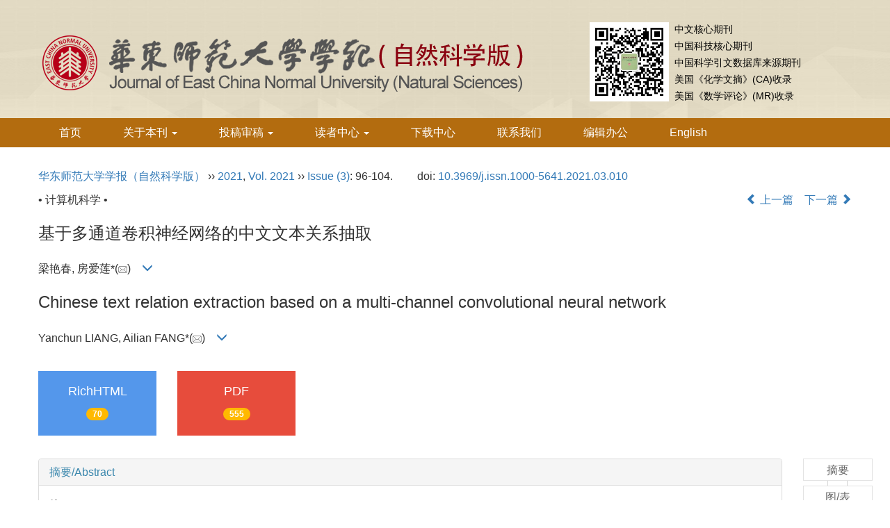

--- FILE ---
content_type: text/html;charset=UTF-8
request_url: https://xblk.ecnu.edu.cn/CN/10.3969/j.issn.1000-5641.2021.03.010
body_size: 20187
content:
<!DOCTYPE html>
<html>
<head>
<META NAME="GENERATOR" CONTENT="北京玛格泰克科技发展有限公司">
<meta http-equiv="Content-Type" content="text/html; charset=utf-8">
<meta http-equiv="X-UA-Compatible" content="IE=edge">
<Meta http-equiv="Content-Language" Content="zh-CN"> 
<meta name="viewport" content="width=device-width, initial-scale=1">


<meta name="citation_issn" content="1000-5641" />
<meta name="citation_journal_title" xml:lang="zh" content="华东师范大学学报（自然科学版）" />
<meta name="citation_journal_title" xml:lang="en" content="Journal of East China Normal University(Natural Science)" />
<meta name="citation_language" content="zh" />
<meta name="citation_volume" content="2021" />
<meta name="citation_issue" content="3" />
<meta name="citation_firstpage" content="96" />
<meta name="citation_id" content="2021/3/96" />
<meta name="citation_doi" content="10.3969/j.issn.1000-5641.2021.03.010" />
<meta name="citation_title" xml:lang="zh" content="基于多通道卷积神经网络的中文文本关系抽取" />
<meta name="citation_title" xml:lang="en" content="Chinese text relation extraction based on a multi-channel convolutional neural network" />
<meta name="citation_authors" xml:lang="zh" content="梁艳春, 房爱莲" />
<meta name="citation_authors" xml:lang="en" content="Yanchun LIANG, Ailian FANG" />
<meta name="citation_publication_date" content="2021-05-25" />
<meta name="citation_online_date" content="2021-05-26" />
<meta name="citation_keywords" xml:lang="zh" content="关系抽取" />
<meta name="citation_keywords" xml:lang="zh" content="多通道CNN" />
<meta name="citation_keywords" xml:lang="zh" content="注意力机制" />
<meta name="citation_keywords" xml:lang="zh" content="中文文本" />
<meta name="citation_keywords" xml:lang="en" content="relation extraction" />
<meta name="citation_keywords" xml:lang="en" content="multi-channel CNN" />
<meta name="citation_keywords" xml:lang="en" content="attention mechanism" />
<meta name="citation_keywords" xml:lang="en" content="Chinese text" />
<meta name="Description" xml:lang="zh" content="给出了一种多通道卷积神经网络(Convolutional N..." />
<meta name="Description" xml:lang="en" content="This paper presents an end-to-end method for Chinese text relation ext..." />
<meta name="citation_abstract_html_url" xml:lang="zh" content="https://xblk.ecnu.edu.cn/CN/10.3969/j.issn.1000-5641.2021.03.010" />
<meta name="citation_abstract_html_url" xml:lang="en" content="https://xblk.ecnu.edu.cn/EN/10.3969/j.issn.1000-5641.2021.03.010" />
<meta name="citation_pdf_url" content="https://xblk.ecnu.edu.cn/CN/article/downloadArticleFile.do?attachType=PDF&id=25899" />
<meta name="DC.Format" content="text/html" />
<meta name="DC.Language" content="zh" />
<meta name="DC.Title" content="基于多通道卷积神经网络的中文文本关系抽取" />
<meta name="DC.Identifier" content="10.3969/j.issn.1000-5641.2021.03.010" />
<meta name="DC.Contributor" content="梁艳春" />
<meta name="DC.Contributor" content="房爱莲" />
<meta name="DC.Date" content="2021-05-25" />
<meta name="DC.Keywords" xml:lang="zh" content="关系抽取,多通道CNN,注意力机制,中文文本,"/>
<meta name="DC.Keywords" xml:lang="en" content="relation extraction,multi-channel CNN,attention mechanism,Chinese text,"/>
<meta name="robots" content="index" />

<title>基于多通道卷积神经网络的中文文本关系抽取</title>
<!--css必引 -->
<link href="https://xblk.ecnu.edu.cn/js/bootstrap/css/bootstrap.min.css" rel="stylesheet">
<link rel="stylesheet" href="https://xblk.ecnu.edu.cn/images/1000-5641/css/css.css">
<link href="https://xblk.ecnu.edu.cn/js/bootstrap/css/font-awesome.min.css" rel="stylesheet">
<!-- jQuery必引-->
<script src="https://xblk.ecnu.edu.cn/js/jquery/jquery.min.js"></script>
<script src="https://xblk.ecnu.edu.cn/js/bootstrap/js/bootstrap.min.js"></script>



<!--原摘要中的js -->
	<!--图片弹出窗口 必须放在jquery.min.js后-->
	<link rel="stylesheet" href="https://xblk.ecnu.edu.cn/js/colorbox/colorbox.css">
	<script src="https://xblk.ecnu.edu.cn/js/colorbox/jquery.colorbox.js"></script>
	<script type="text/javascript">
	//等比缩放图片
function DrawImage(ImgD,FitWidth,FitHeight){
	var image=new Image();
	image.src=ImgD.src;
	if(image.width>0 && image.height>0){
		if(image.width/image.height>= FitWidth/FitHeight){
			if(image.width>FitWidth){
				ImgD.width=FitWidth;
				ImgD.height=(image.height*FitWidth)/image.width;
			}else{
				ImgD.width=image.width;
				ImgD.height=image.height;
			}
		} else{
			if(image.height>FitHeight){
				ImgD.height=FitHeight;
				ImgD.width=(image.width*FitHeight)/image.height;
			}else{
				ImgD.width=image.width;
				ImgD.height=image.height;
			}
		}enm
	}
}
	window.onload=function(){
		$(".figureClass").colorbox({rel:'figureClass', inline:true, width:"80%"});
		$(".inline").colorbox({rel:'inline',inline:true, width:"80%"});
		
	}
	</script>
	<!--图片弹出窗口结束-->
	
	<!--原摘要中js end -->
<script language="javascript" src="https://xblk.ecnu.edu.cn/js/modelDialog1.js"></script>
<script language="javascript" src="https://xblk.ecnu.edu.cn/js/layer2.1/layer.js"></script>
<script language="javascript" src="https://xblk.ecnu.edu.cn/js/drag.js"></script>
<script language="javascript" src="https://xblk.ecnu.edu.cn/js/store.js"></script>
<script language="javascript" src="https://xblk.ecnu.edu.cn/js/download.js"></script>
<script type="text/javascript" src="https://cdnjs.cloudflare.com/ajax/libs/mathjax/2.7.1/MathJax.js?config=TeX-AMS-MML_HTMLorMML"></script>
<script type="text/x-mathjax-config">
	MathJax.Hub.Config({
		extensions: ["tex2jax.js"],
		jax: ["input/TeX", "output/HTML-CSS"], 
		tex2jax: {inlineMath: [ ['$','$'], ["\\(","\\)"] ],displayMath: [ ['$$','$$'], ["\\[","\\]"] ],processEscapes: true},
		"HTML-CSS": { availableFonts: ["TeX"] },
		TeX: {equationNumbers: {autoNumber: ["AMS"], useLabelIds: true}},
        "HTML-CSS": {linebreaks: {automatic: true}},
        SVG: {linebreaks: {automatic: true}}
		});
</script>





<script type="text/javascript">
jQuery(function() {
	jQuery.ajax({
		url: "https://xblk.ecnu.edu.cn/CN/user/validateCollectArticle.do?articleId=25899",
		success: function(res) {
			collectCount();
			if (res == "true") {
				jQuery("#collectArticle").append("已收藏");
			}
			if (res == "false") {
				jQuery("#collectArticle").append("<a href='javascript:;' onclick=\"collectArticle('25899')\">收藏文章</a>");
			}
		}
	});
});

function collectCount() {
	jQuery.ajax({
		url: "https://xblk.ecnu.edu.cn/CN/user/articleCollectionTimes.do?articleId=25899",
		success: function(res) {
			jQuery("#collectCount").html("");
			jQuery("#collectCount").append(res);
		}
	});
}

function collectArticle(id) {
	var url = window.location.href;
	jQuery.ajax({
		url: "https://xblk.ecnu.edu.cn/CN/user/addCollectArticle.do",
		data: {
			"articleId": id,
			"url": url
		},
		type: "post",
		success: function(res) {
			if (res == "true") {
				document.getElementById("collectArticle").innerHTML = "已收藏";
				collectCount();
				alert("收藏成功！");
			} else if (res == "false") {
				alert("您已经收藏过该篇文章啦！");
				window.location.reload();
			} else if (res.length > 5) {
				window.location.href = "https://xblk.ecnu.edu.cn/CN/user/userInfo_cn.jsp?url=" + res;
			} else {
				alert("收藏失败！");
				window.location.reload();
			}
		},
		error: function() {
			alert("收藏失败！");
		}
	});
}


//可视化开始
$(document).ready(function(){
    jQuery.getJSON("https://xblk.ecnu.edu.cn/CN/lexeme/existsCnctstInArticle.do?articleID=25899", null, function(json){
        if(json.result){
            $("#knowledge_map_count").html(json.count);
            $("#knowledge_map_div").show();
        }
    });
});
function changeKnowledgeMapImg(flag){
    if(flag==1){
        document.getElementById("knowledge_map_img").src="../../images/knowledge_map1.png";
    }else{
        document.getElementById("knowledge_map_img").src="../../images/knowledge_map2.png";
    }
}
//可视化结束
<!--
//点赞开始
jQuery(function() {
    jQuery.ajax({
        url: 'https://xblk.ecnu.edu.cn/CN/article/showArticleLikedNum.do',
        data: {
            articleId: 25899
        },
        type: 'post',
        dataType: 'json',
        success:function(data){  //成功的回调函数
            $("#articleLikedNum").text(data);
        },
        error:function (XMLHttpRequest, textStatus, errorThrown) {
            console.log("错误");
            // 状态码
            console.log(XMLHttpRequest.status);
            // 状态
            console.log(XMLHttpRequest.readyState);
            // 错误信息
            console.log(textStatus);
        }
    });
});

function addArticleLikedNum(id){
    jQuery.ajax({
        url: 'https://xblk.ecnu.edu.cn/CN/article/addArticleLikedNum.do',
        data: {
            articleId: id
        },
        type: 'post',
        dataType: 'json',
        success:function(data){  //成功的回调函数
            if(data==-1){
                alert('今日已点赞！！');
            }else{
                $("#articleLikedNum").text(data);
            }
        },
        error:function (XMLHttpRequest, textStatus, errorThrown) {
            console.log("错误");
            // 状态码
            console.log(XMLHttpRequest.status);
            // 状态
            console.log(XMLHttpRequest.readyState);
            // 错误信息
            console.log(textStatus);
        }
    });
}
//点赞结束
 -->

function lsdy2(attachType,articleId,qiKanWangZhi,nian,issn){
	var pars = "attachType="+attachType+"&id="+articleId;
		if(attachType == "RICH_HTML"){
			jQuery.post(qiKanWangZhi+"/CN/article/downloadArticleFileFee.do?" + new Date(), pars, function(data){
				window.location.href = qiKanWangZhi+"/article/"+nian+"/"+issn+"/"+articleId;
			});			
		}else{
			window.location.href = qiKanWangZhi+"/CN/article/downloadArticleFile.do?attachType="+attachType+"&id="+articleId;	
		}	
					$('.layui-layer').hide();
	$('.layui-layer-shade').hide();
}
function submitLogin(login_id, remote_password){
	var login_id = document.getElementById(login_id).value;
	var remote_password = document.getElementById(remote_password).value;
	var pars = "login_id="+login_id+"&remote_password="+remote_password;
	jQuery.post("https://xblk.ecnu.edu.cn/CN/user/login.do?" + new Date(), pars, function(data){
		window.subwin = new SubWindow("下载文件",data,null,null,null,null,'620px','310px',null,null,"#dddddd","true",null,null,"true",null);
		subwin.show();
	});
}

function close(){
		subwin.close();
	}
 
function showArticleFile(url,attachType,articleId){
	var viewAttach = url+"/CN/article/showArticleFile.do?attachType="+attachType+"&id="+articleId;
	window.open(viewAttach,"下载文件","toolbar=no,location=no,directories=no,status=no,menubar=no,scrollbars=no,resizeable=no,copyhistory=no,width=520,height=200,left=88,top=88");
}                      
function searchKeyword(url,id,keyword){
	var form = document.refForm;
	form.searchSQL.value="(("+keyword+"[Keyword]) AND "+id+"[Journal])";
	form.action = url+"/CN/article/advancedSearchResult.do";
	form.submit();
}		
function searchEnKeyword(url,id,keyword){
	var form = document.refForm;
	form.searchSQL.value="(("+keyword+"[Keyword]) AND "+id+"[Journal])";
	form.action = url+"/EN/article/advancedSearchResult.do";
	form.submit();
}		
	
function searchAuthor(url,id,author){
	var form = document.refForm;
	form.searchSQL.value="(("+author+"[Author]) AND "+id+"[Journal])";
	form.action = url+"/CN/article/searchArticleResult.do";
	form.submit();
}
	
function addtobookshelf(url,articleId){
	var addbookshelf = "";
	addbookshelf = url+"/CN/article/addBookShelf.do?id="+articleId;
	window.open(addbookshelf,"添加到书架","");
}	
	
function showTxtFile(url,articleId){
	var showtxtfile = "";
	showtxtfile = url+"/CN/article/showTxtFile.do?id="+articleId;
	window.open(showtxtfile,"引用管理器","");
}

function addComment(url,articleId){
	var addComment = "";
	addComment = url+"/CN/comment/addComment.do?id="+articleId;
	window.open(addComment,"文章反馈","toolbar=no,location=no,directories=no,status=no,menubar=no,scrollbars=no,resizeable=no,copyhistory=no,width=520,height=300,left=88,top=88");
}



function findPassword(email){
	var emailReg = /^([a-zA-Z0-9_-])+@([a-zA-Z0-9_-])+(.[a-zA-Z0-9_-])+/
	var email = document.getElementById(email).value;
	var matchemail = emailReg.test(email);
	var pars = "email="+email;
	if(email == '' || email == null){
		alert("Email不能为空！");
		return false;
	} else {
		if(matchemail){
			jQuery.post("https://xblk.ecnu.edu.cn/CN/user/findPassword.do?" + new Date(), pars, function(data){
				subwin.close();
			});
		}else{
			alert("Email格式不正确");		
		}
	}
}
function chakan(shifoukaifang,id,url){
	var url2 = "https://xblk.ecnu.edu.cn/fileup/1000-5641/SUPPL/"+url;
	window.location.href = "https://xblk.ecnu.edu.cn/CN/suppl/validateVideo.do?url="+url2+"&id="+id+"&shifoukaifang="+shifoukaifang;
}

//编辑推荐 
$(document).ready(function(){
    var recommendedArticlesCount = 0;
    $("#recommendedArticles-list").load("https://xblk.ecnu.edu.cn/CN/article/recommendedArticles.do?id=25899",null,function(){
    	recommendedArticlesCount = $("#recommendedArticlesCount1").val();
    	$("#recommendedArticlesCount").html($("#recommendedArticlesCount1").val());
    	
    	if(recommendedArticlesCount == 0){
    		$("#bianjituijian").css("display","none");
    		$("#bianjituijianli").css("display","none");
    	}else{
    		$("#bianjituijian").css("display","block");
    		$("#bianjituijianli").css("display","block");
    	}
    });
});

//中图分类号
function subjectScheme(url,code, journalId){
	var form = document.subjectSchemeForm;
	var searchSQL = "(("+ code +"[Words]) AND "+ journalId +"[Journal])";
	form.searchSQL.value = searchSQL;
	form.action = url + "/CN/article/advancedSearchResult.do";
	form.language.value = "";
	form.submit();
}
</script>

	

	<script src="https://xblk.ecnu.edu.cn/images/1000-5641/js/abstract.js"></script>
	<!--[if lt IE 9]>
	<script src="https://cdn.bootcss.com/html5shiv/3.7.3/html5shiv.min.js"></script>
	<script src="https://cdn.bootcss.com/respond.js/1.4.2/respond.min.js"></script>
	<![endif]-->
	
	<style>
		#bsBox{
			width:560px !important;
			height:420px !important;
		}
		.bFind-wrapper-top{
			height:25px !important;
		}
		#bsWXBox{
			height: 257px !important;
			width: 232px !important;
		}
	</style>
	

</head>
<body id="goTop" style="background:#fff;">
<!--头部-->
<header class="banner1">
  <div class="container">
  <div class="row">
    <div class="col-md-8 col-sm-12 logo">
      <h1> <img src="https://xblk.ecnu.edu.cn/images/1000-5641/images/logo.png" class="img-responsive" data-bd-imgshare-binded="1"> </h1>
    </div>
    <div class="col-md-4 col-sm-12">
    <div class="row">
      <div class="text-right issn hidden-sm hidden-xs" style="text-align: left">
      <img src="https://xblk.ecnu.edu.cn/images/1000-5641/images/ewm.jpg" class="img img-responsive" style="width:114px;float: left;margin: 2px 8px 0 8px;">
中文核心期刊<br>
中国科技核心期刊<br>
中国科学引文数据库来源期刊<br>
美国《化学文摘》(CA)收录<br>
美国《数学评论》(MR)收录<br>
      </div>
      </div>
    </div>
	</div>
  </div>
</header>
<div class="navbar site-nav whitebg">
  <div class="container">
  <div class="row">
    <div class="navbar-header">
      <button class="navbar-toggle " type="button" data-toggle="collapse" data-target=".navbar-collapse"> <span class="sr-only">导航切换</span> <span class="icon-bar"></span> <span class="icon-bar"></span> <span class="icon-bar"></span> </button>
    </div>
    <div class="navbar-collapse collapse" role="navigation">
      <ul class="nav navbar-nav">
        <li><a href="https://xblk.ecnu.edu.cn">首页</a></li>
        <li><a href="#" data-toggle="dropdown" aria-expanded="true">关于本刊 <span class="caret"></span></a>
			<ul class="dropdown-menu">
				<li><a href="https://xblk.ecnu.edu.cn/CN/column/column1.shtml">期刊介绍</a></li>
				<li><a href="https://xblk.ecnu.edu.cn/CN/column/column15.shtml">期刊荣誉</a></li>
				<li><a href="https://xblk.ecnu.edu.cn/CN/column/column3.shtml">编委会</a></li>
				<li><a href="https://xblk.ecnu.edu.cn/CN/column/column16.shtml">编辑团队</a></li>
			</ul>
		</li>

       <li><a href="#" data-toggle="dropdown" aria-expanded="true">投稿审稿 <span class="caret"></span></a>
			<ul class="dropdown-menu">
				<li><a href="https://xblk.ecnu.edu.cn/CN/column/column6.shtml">投稿指南</a></li>
				<li><a href="../../../journalx_zkb/authorLogOn.action" target="_blank">作者登录</a></li>				
				<li><a href="../../../journalx_zkb/expertLogOn.action" target="_blank">专家审稿</a></li>
				<li><a href="../../../journalx_zkb/editorCommitteeLogOn.action" target="_blank">编委审稿</a></li>
				<li><a href="../../../journalx_zkb/editorInChiefLogOn.action" target="_blank">主编办公</a></li>
				<li><a href="../../../journalx_zkb/editorLogOn.action" target="_blank">编辑办公</a></li>
			</ul>
		</li>
        <li><a href="#" data-toggle="dropdown">读者中心 <span class="caret"></span></a>
			<ul class="dropdown-menu">
				<li><a href="https://xblk.ecnu.edu.cn/CN/1000-5641/current.shtml">最新出版</a></li>
				<li><a href="https://xblk.ecnu.edu.cn/CN/subject/listSubject.do">专刊</a></li>
				<li><a href="https://xblk.ecnu.edu.cn/CN/article/showBeiyincishuTop.do">高被引文章</a></li>
				<li><a href="https://xblk.ecnu.edu.cn/CN/article/showBrowseTopList.do">摘要点击排行</a></li>
				<li><a href="https://xblk.ecnu.edu.cn/CN/article/showDownloadTopList.do">全文下载排行</a></li>
				<li><a href="https://xblk.ecnu.edu.cn/CN/article/showVolumnList.do">全年目录</a></li>
				<li><a href="https://xblk.ecnu.edu.cn/CN/article/showChannelList.do">按栏目分类</a></li>
				<li><a href="https://xblk.ecnu.edu.cn/CN/article/showOldVolumn.do">过刊浏览</a></li>
				<li><a href="https://xblk.ecnu.edu.cn/CN/column/column8.shtml">征订启事</a></li>
				<li><a href="https://xblk.ecnu.edu.cn/CN/feedback/listFeedbackInfo.do">留言</a></li>
				<li><a href="https://xblk.ecnu.edu.cn/CN/alert/showAlertInfo.do">E-mail Alert</a></li>
			</ul>
		</li>
		
        <li><a href="https://xblk.ecnu.edu.cn/CN/column/column7.shtml">下载中心</a></li>
        <li><a href="https://xblk.ecnu.edu.cn/CN/column/column12.shtml">联系我们</a></li>
        <li><a href="../../../journalx_zkb/editorLogOn.action" target="_blank">编辑办公</a></li>
        <li><a href="https://xblk.ecnu.edu.cn/EN/1000-5641/home.shtml">English</a></li>
      </ul>
    </div>
  </div>
  </div>
</div>
<div class="container whitebg" style="height: 20px"></div>
<!--头部end-->
<div class="container whitebg">
<div class="abs-con">
  <div class="row">
  <div class="col-md-12">
       <p style="margin-top:10px;">
            <span><a href="https://xblk.ecnu.edu.cn">华东师范大学学报（自然科学版）</a> ›› <a href="https://xblk.ecnu.edu.cn/CN/article/showTenYearVolumnDetail.do?nian=2021">2021</a>, <a href="https://xblk.ecnu.edu.cn/CN/article/showTenYearVolumnDetail.do?nian=2021">Vol. 2021</a>  ›› <a href="https://xblk.ecnu.edu.cn/CN/volumn/volumn_1259.shtml">Issue (3)</a>: 96-104.</span><span class="doi-doi">doi: <a href="https://doi.org/10.3969/j.issn.1000-5641.2021.03.010" target="_blank">10.3969/j.issn.1000-5641.2021.03.010</a></span>        </p>
	<p>
			</p>
    <p class="clearfix">
      <span class="pull-left">• 计算机科学 •</span>
      <span class="pull-right"><a href="https://xblk.ecnu.edu.cn/CN/abstract/abstract25897.shtml"><i class="glyphicon glyphicon-chevron-left"></i> 上一篇</a> &nbsp;&nbsp;&nbsp;<a href="https://xblk.ecnu.edu.cn/CN/abstract/abstract25885.shtml">下一篇 <i class="glyphicon glyphicon-chevron-right"></i></a></span>
    </p>
    <!--中文-->
    
            <h3 class="abs-tit">
         基于多通道卷积神经网络的中文文本关系抽取    
       </h3>
         <p data-toggle="collapse" data-target="#divPanel">
        <span>
               		梁艳春, 房爱莲*(<a href="mailto:alfang@cs.ecnu.cdu.cn"><img src="https://xblk.ecnu.edu.cn/images/email.png" border="0" /></a>)
                &nbsp;&nbsp;
        <span data-placement="right"  type="button">
        <i class="glyphicon glyphicon-menu-down" style="cursor:pointer;"></i>
        </span>
        </span>
    </p>
    <div id="divPanel" class="collapse bs-callout">
        <address class="address">
            <ol class="list-unstyled">
            	                <li>华东师范大学 计算机科学与技术学院，上海　200062</li>
                            </ol>
            
        </address>
        <ul class="list-unstyled code-style" style="overflow: hidden;">
            <li>
				<span>
											<code>收稿日期:</code>2020-05-18
									</span>
				<span>
									</span>
				<span>
									</span>
				<span>
											<code>出版日期:</code>2021-05-25
									</span>
				<span>
											<code>发布日期:</code>2021-05-26
									</span>
			</li>
            <li>				<code>通讯作者:</code>
					房爱莲
											E-mail:alfang@cs.ecnu.cdu.cn
												</li>
            <li>			</li>
            <li>            
            			</li>
           
        </ul>
    </div>
    <!--中文end-->
    <!------------------------------------英文---------------------------------------------------------------------->
        <h3 class="abs-tit">        
	       Chinese text relation extraction based on a multi-channel convolutional neural network	   
    </h3>
        <p data-toggle="collapse" data-target="#divPanelEn">
        <span>
               		Yanchun LIANG, Ailian FANG*(<a href="mailto:alfang@cs.ecnu.cdu.cn"><img src="https://xblk.ecnu.edu.cn/images/email.png" border="0" /></a>)
			&nbsp;&nbsp;
			<span data-placement="right"  type="button">
			<i class="glyphicon glyphicon-menu-down" style="cursor:pointer;"></i>
			</span>
                
        </span>
    </p>    
    
    <div id="divPanelEn" class="collapse bs-callout">
        <address class="address">
             <ol class="list-unstyled">
            	                <li>School of Computer Science and Technology, East China Normal University, Shanghai　200062, China</li>
                            </ol>
        </address>
         <ul class="list-unstyled code-style" style="overflow: hidden;">
            <li>
				<span>
											<code>Received:</code>2020-05-18
									</span>
				<span>
									</span>
				<span>
									</span>
				<span>
											<code>Online:</code>2021-05-25
									</span>
				<span>
											<code>Published:</code>2021-05-26
									</span>
			</li>
            <li>				<code>Contact:</code>
					Ailian FANG   
											E-mail:alfang@cs.ecnu.cdu.cn
												</li>
            <li>			</li>
            <li>            
            			</li>           
        </ul>
    </div>
    
    <!--英文end-->
    <!-------------------------6大块组----------------------------------------------->
    <div class="group clearfix">
        <div class="row diyihangdg">
                      <div class="col-xs-6 col-sm-4 col-md-2 col-lg-2 margin-bottom-10">
                            <span class="change-section">
                                                                    <a href="#" onclick="lsdy1('RICH_HTML','25899','https://xblk.ecnu.edu.cn','2021','article/2021/1000-5641/2021-3-96.shtml');return false;" class="black-bg btn-menu">
                                    <i class="fa fa-file-text"></i>
                                    <h2>RichHTML</h2>
                                    <span class="badge">




70</span>
                                 </a>
                                
                            </span>
            </div>
                                    <div class="col-xs-6 col-sm-4 col-md-2 col-lg-2 margin-bottom-10">
	            <span class="change-section">
	                <a href="#1" onClick="lsdy1('PDF','25899','https://xblk.ecnu.edu.cn','2021','1259');return false;" class="black-bg btn-menu">
	                    <i class="fa fa-file-pdf-o text-danger"></i>
	                    <h2>PDF</h2>
	                    <span class="badge">




555

</span>
	                </a>
	            </span>
            </div>
                                  <!--
            <div class="col-xs-6 col-sm-4 col-md-2 col-lg-2 margin-bottom-10">
                <span class="change-section">
                    <a href="javascript:void(0);" class="black-bg btn-menu" id="likedNum" onclick="addArticleLikedNum(25899)">
                        <i class="fa fa-thumbs-up"></i>
                        <h2>赞</h2>
                        <span id="articleLikedNum" class="badge"></span>
                    </a>
                </span>
            </div>
             -->
                                    <div class="col-xs-6 col-sm-4 col-md-2 col-lg-2 margin-bottom-10" id="knowledge_map_div" style="display:none;">
                            <span class="change-section" onmouseover="changeKnowledgeMapImg(2)" onmouseout="changeKnowledgeMapImg(1)">
                                <a href="../lexeme/showArticleByLexeme.do?articleID=25899" class="black-bg btn-menu">
                                    <i class="fa text-muted"><img src="../../images/knowledge_map1.png" height="40" style="margin:0px;" width="36" id="knowledge_map_img"></i>
                                    <h2>可视化</h2>
                                    <span class="badge" id="knowledge_map_count">0</span>
                                </a>
                            </span>
            </div>
			
        </div>
        
        <!--<div class="jumbotron" id="showPdf2">
            <ul class="list-unstyled">
                <li><a href="">1. 探讨2016版国际胰瘘研究小组定义和分级系统对胰腺术后患者胰瘘分级的影响.PDF<span>(500KB)</span></a></li>
            </ul>
        </div>-->
        
    </div>
    <!--6大块组------------------->
    </div>
    </div>
    </div>
    <div class="row" id="pin">
        <div class="col-lg-11 col-md-10 col-sm-12 col-sm-12">
            <!--折叠面板begin-->
            <div class="panel-group" id="accordion" role="tablist" aria-multiselectable="true">
                <div class="panel panel-default">
                    <div class="panel-heading" role="tab" id="zhaiyao" onClick="xianshi(this)" style="cursor: pointer;">
                        <h4 class="panel-title">
                            <a id="abstract">
                               	 摘要/Abstract
                            </a>
                        </h4>
                    </div>
                    <div id="collapseOne" class="panel-collapse collapse" role="tabpanel" aria-labelledby="headingOne" name="#abstract" style="display:block;">
                        <div class="panel-body line-height text-justify">
                                                        <p><strong>摘要： </strong><p id="C1">给出了一种多通道卷积神经网络(Convolutional Neural Network, CNN)方法实现中文文本端到端的关系抽取. 每个通道用分层的网络结构, 在传播过程中互不影响, 使神经网络能学习到不同的表示. 结合中文语言的难点, 加入注意力机制(Attention Mechanism, Att)获取更多的语义特征, 并通过分段平均池化融入句子的结构信息. 经过最大池化层获得句子的最终表示后, 计算关系得分, 并用排序损失函数(Ranking-Loss Function, RL)代替交叉熵函数进行训练. 实验结果表明, 提出的MCNN_Att_RL (Multi CNN_Att_RL)模型能有效提高关系抽取的查准率、召回率和<i>F</i><sub>1</sub>值.</p></p>
                                                        <form name="refForm" action="showCorrelativeArticle.do" method=post target=_blank>
							<input type="hidden" name="searchSQL" value="" />
                            <input type=hidden name="keyword" value="" id="keyword">
							<input type=hidden name="author" value="" id="author">
                            
                                                        <p><strong>关键词: </strong>
                               																				                                       <a href="#" onClick="searchKeyword('https://xblk.ecnu.edu.cn','1','关系抽取')">关系抽取, </a>
	                                                                        											                                       <a href="#" onClick="searchKeyword('https://xblk.ecnu.edu.cn','1','多通道CNN')">多通道CNN, </a>
	                                                                        											                                       <a href="#" onClick="searchKeyword('https://xblk.ecnu.edu.cn','1','注意力机制')">注意力机制, </a>
	                                                                        											                                       <a href="#" onClick="searchKeyword('https://xblk.ecnu.edu.cn','1','中文文本')">中文文本</a> 
	                                                                                                    </p>
                                                                                    <p><strong>Abstract: </strong><p id="C2">This paper presents an end-to-end method for Chinese text relation extraction based on a multi-channel CNN (convolutional neural network). Each channel is stacked with a layered neural network; these channels do not interact during recurrent propagation, which enables a neural network to learn different representations. Considering the nuances of the Chinese language, we employed the attention mechanism to extract the semantic features of a sentence, and then integrate structural information using piecewise average pooling. After the maximum pooling layer, the final representation of the sentence is obtained and a relational score is calculated. Finally, the ranking-loss function is used to replace the cross-entropy function for training. The experimental results show that the MCNN_Att_RL (Multi CNN_Att_RL) model proposed in this paper can effectively improve the precision, recall, and <i>F</i><sub>1</sub> value of entity relation extraction.</p></p>
                                                        	                            <p><strong>Key words: </strong>
	                            																				                                       <a href="#" onClick="searchEnKeyword('https://xblk.ecnu.edu.cn','1','relation extraction')">relation extraction, </a>
	                                    	                            											                                       <a href="#" onClick="searchEnKeyword('https://xblk.ecnu.edu.cn','1','multi-channel CNN')">multi-channel CNN, </a>
	                                    	                            											                                       <a href="#" onClick="searchEnKeyword('https://xblk.ecnu.edu.cn','1','attention mechanism')">attention mechanism, </a>
	                                    	                            											                                       <a href="#" onClick="searchEnKeyword('https://xblk.ecnu.edu.cn','1','Chinese text')">Chinese text</a> 
	                                    	                                                            </p>
                                                         </form>
                              <!-- 分类号查询跳转 -->
                             <form name="subjectSchemeForm" action="" method=post target=_blank>
                             	<input type="hidden" name="searchSQL" />
                             	<input type="hidden" name="language" />
                             </form>
                            <!--分类号-->
                            																								<p>
								<strong>
																中图分类号:&nbsp;
																</strong> 
								</p>
								<ul class="list-unstyled pacs">
																								<li> 
																<p>
								<a href="#" onclick="subjectScheme('https://xblk.ecnu.edu.cn','TP391','1');return false;" target="_blank">
								TP391
								</a>
								</p>
																</li>
																																</ul>
																                            <!--分类号end-->
                            <div class="row hidden-xs hidden-sm">
                                <div class="col-xs-12 col-sm-2 col-md-2 col-lg-2 margin-bottom-10 text-center">
                                    <div class="text-primary btn-menu">
                                        <h4>引用本文</h4>

                                    </div>
                                </div>
                                <div class="col-xs-12 col-sm-10 col-md-10 col-lg-10 margin-bottom-10">
                                    <div class="primary-border">
                                        															<p>梁艳春, 房爱莲. 基于多通道卷积神经网络的中文文本关系抽取[J]. 华东师范大学学报（自然科学版）, 2021, 2021(3): 96-104.	</p>
																																									     												                                                                                                        	                                                                                                                      <p>Yanchun LIANG, Ailian FANG. Chinese text relation extraction based on a multi-channel convolutional neural network[J]. Journal of East China Normal University(Natural Science), 2021, 2021(3): 96-104.</p>
															                                                                                            </div>

                                </div>
                            </div>
                            <div class="row hidden-xs hidden-sm">
                                <div class="col-xs-12 col-sm-2 col-md-2 col-lg-2 margin-bottom-10 text-center">

                                    <div class="btn-menu bs-callout-warning">
                                        <h4>使用本文</h4>
                                    </div>

                                </div>
                                <div class="col-xs-12 col-sm-10 col-md-10 col-lg-10 margin-bottom-10">

                                    <div class="primary-border">
                                        <p>
                                            <b>
                                                <form name=mail action="https://xblk.ecnu.edu.cn/CN/article/sendMail.jsp" method=post target=_blank> 
												<div class="bshare-custom pull-left"><div class="bsPromo bsPromo2"></div><a title="分享到微信" class="bshare-weixin" href="javascript:void(0);"></a><a title="分享到新浪微博" class="bshare-sinaminiblog" href="javascript:void(0);"></a><a title="分享到QQ空间" class="bshare-qzone"></a><a title="分享到腾讯微博" class="bshare-qqmb"></a><a title="更多平台" class="bshare-more bshare-more-icon more-style-addthis"></a><span class="BSHARE_COUNT bshare-share-count" style="float: none;">0</span></div><script type="text/javascript" charset="utf-8" src="https://static.bshare.cn/b/buttonLite.js#style=-1&amp;uuid=&amp;pophcol=2&amp;lang=zh"></script><script type="text/javascript" charset="utf-8" src="https://static.bshare.cn/b/bshareC0.js"></script>
                                                 &nbsp;&nbsp;&nbsp;&nbsp;/&nbsp;&nbsp;
                                                <a href="#" id="collectArticle" class="shouc"></a> <span id="collectCount"></span> /&nbsp;&nbsp;                                              
													<a onclick="mail.submit()" href="javascript:void(null)" class="tuij">推荐</a>
													<input type="hidden" value='我在《华东师范大学学报（自然科学版）》上发现了关于“基于多通道卷积神经网络的中文文本关系抽取”的文章，特向您推荐。请打开下面的网址：https://xblk.ecnu.edu.cn/CN/abstract/abstract25899.shtml' name="neirong">
													<input type="hidden" name="thishref" value="https://xblk.ecnu.edu.cn/CN/abstract/abstract25899.shtml">
													<input type="hidden" name="jname" value="华东师范大学学报（自然科学版）">
													<input type="hidden" name="title" value='基于多通道卷积神经网络的中文文本关系抽取'>
												<form>
                                            </b>
                                        </p>
                                        <p><b>导出引用管理器</b> <span class="daochu"><a href="https://xblk.ecnu.edu.cn/CN/article/getTxtFile.do?fileType=EndNote&id=25899" id="ris_export">EndNote</a>|<a href="https://xblk.ecnu.edu.cn/CN/article/getTxtFile.do?fileType=Ris&id=25899">Reference Manager</a>|<a href="https://xblk.ecnu.edu.cn/CN/article/getTxtFile.do?fileType=ProCite&id=25899">ProCite</a>|<a id="bibtex_export" href="https://xblk.ecnu.edu.cn/CN/article/getTxtFile.do?fileType=BibTeX&id=25899">BibTeX</a>|<a href="https://xblk.ecnu.edu.cn/CN/article/getTxtFile.do?fileType=RefWorks&id=25899">RefWorks</a></span>
										</p>
										<p><strong>链接本文:</strong>
										<a href="https://xblk.ecnu.edu.cn/CN/10.3969/j.issn.1000-5641.2021.03.010" class="txt_zhaiyao1">https://xblk.ecnu.edu.cn/CN/10.3969/j.issn.1000-5641.2021.03.010</a>
										</p>
										<p>
										<strong>&nbsp;</strong>&nbsp;&nbsp;&nbsp;&nbsp;&nbsp;&nbsp;&nbsp;&nbsp;&nbsp; &nbsp;&nbsp;&nbsp;
											<a href="https://xblk.ecnu.edu.cn/CN/Y2021/V2021/I3/96" class="txt_zhaiyao1">
										https://xblk.ecnu.edu.cn/CN/Y2021/V2021/I3/96</a>										</p>
                                    </div>
                                </div>
                            </div>
                        </div>
                    </div>
                </div>
                
                                <div class="panel panel-default" >
                    <div class="panel-heading" role="tab" id="tubiao" onClick="xianshi(this)">
                        <h4 class="panel-title">
                            <a id="figure" class="collapsed" href="javascript:;">
                                图/表 <span class="badge badge-info">5</span>
                            </a>
                        </h4>
                    </div>
                    <div id="collapseTwo" class="panel-collapse collapse" role="tabpanel" aria-labelledby="headingTwo" style="display: none;">
                        <div class="panel-body">
                            <!--start-->
                            <div class="row figureCon">
																	<div class="col-lg-3 col-md-4 col-sm-6">
										<div class="thumbnail">
										
																							<a class="figureClass" href="#figureClass801"  data-toggle="tooltip" data-placement="bottom" data-original-title="图1&nbsp;&nbsp;MCNN_Att_RL模型结构" data-original-title="图1&nbsp;&nbsp;MCNN_Att_RL模型结构">
													<img src="https://xblk.ecnu.edu.cn/fileup/1000-5641/FIGURE/2021-2021-3/Images/2021-3-96/thumbnail/2020-comp-007-1.jpg">
												</a>
												<div style='display:none'>
													<div id='figureClass801' style='padding:10px; background:#fff;'>
														<p style="text-align: center;"><b>图1</b></p>
														<p style="text-align: center;">MCNN_Att_RL模型结构"</p>
														<img src="https://xblk.ecnu.edu.cn/fileup/1000-5641/FIGURE/2021-2021-3/Images/2021-3-96/2020-comp-007-1.jpg" style="display:block;margin:0 auto;width: 80%;"/>
													</div>
												</div>
																						<div class="caption text-center hidden-xs hidden-sm">
												图1
											</div>
										</div>
									</div>
																	<div class="col-lg-3 col-md-4 col-sm-6">
										<div class="thumbnail">
										
																							<a class='inline' href="#inline_content802" data-toggle="tooltip" data-placement="bottom" data-original-title="表1&nbsp;&nbsp;关系类别">
												<img src="https://xblk.ecnu.edu.cn/images/table-icon.gif">
												</a>
												<div style='display:none'>
													<div id='inline_content802' style='padding:10px; background:#fff;'>
														<p style="text-align: center;"><b>表1</b></p>
														<p style="text-align: center;">关系类别"</p>
														<table style="margin: 0 auto;"> <thead> <tr> <td style="border-top:1px solid #000;" align="center" valign="middle">序号</td> <td style="border-top:1px solid #000;" align="center" valign="middle">关系类别</td> <td style="border-top:1px solid #000;" align="center" valign="middle">举例</td> <td style="border-top:1px solid #000;" align="center" valign="middle">占比/%</td> </tr> </thead> <tbody> <tr> <td style="border-top:1px solid #000;" align="center" valign="middle">1</td> <td style="border-top:1px solid #000;" align="center" valign="middle">Greate(创造)</td> <td style="border-top:1px solid #000;" align="center" valign="middle">男人－陶器</td> <td style="border-top:1px solid #000;" align="center" valign="middle">2.93</td> </tr> <tr> <td align="center" valign="middle">2</td> <td align="center" valign="middle">Use(使用)</td> <td align="center" valign="middle">奶奶－蒲扇</td> <td align="center" valign="middle">4.76</td> </tr> <tr> <td align="center" valign="middle">3</td> <td align="center" valign="middle">Near(邻近)</td> <td align="center" valign="middle">山－县城</td> <td align="center" valign="middle">2.76</td> </tr> <tr> <td align="center" valign="middle">4</td> <td align="center" valign="middle">Social(社交关系)</td> <td align="center" valign="middle">母亲－邻居</td> <td align="center" valign="middle">6.02</td> </tr> <tr> <td align="center" valign="middle">5</td> <td align="center" valign="middle">Located(位于)</td> <td align="center" valign="middle">幽兰－山谷</td> <td align="center" valign="middle">37.43</td> </tr> <tr> <td align="center" valign="middle">6</td> <td align="center" valign="middle">Ownership(拥有)</td> <td align="center" valign="middle">村民－旧屋</td> <td align="center" valign="middle">5.10</td> </tr> <tr> <td align="center" valign="middle">7</td> <td align="center" valign="middle">General-Special(一般－特殊)</td> <td align="center" valign="middle">鱼－鲫鱼</td> <td align="center" valign="middle">6.99</td> </tr> <tr> <td align="center" valign="middle">8</td> <td align="center" valign="middle">Family(家人)</td> <td align="center" valign="middle">母亲－奶奶</td> <td align="center" valign="middle">37.43</td> </tr> <tr> <td style="border-bottom:1px solid #000;" align="center" valign="middle">9</td> <td style="border-bottom:1px solid #000;" align="center" valign="middle">Part-Whole(部分－整体)</td> <td style="border-bottom:1px solid #000;" align="center" valign="middle">花－仙人掌</td> <td style="border-bottom:1px solid #000;" align="center" valign="middle">23.76</td> </tr> </tbody> </table>
													</div>
												</div>
																						<div class="caption text-center hidden-xs hidden-sm">
												表1
											</div>
										</div>
									</div>
																	<div class="col-lg-3 col-md-4 col-sm-6">
										<div class="thumbnail">
										
																							<a class="figureClass" href="#figureClass803"  data-toggle="tooltip" data-placement="bottom" data-original-title="图2&nbsp;&nbsp;预处理数据" data-original-title="图2&nbsp;&nbsp;预处理数据">
													<img src="https://xblk.ecnu.edu.cn/fileup/1000-5641/FIGURE/2021-2021-3/Images/2021-3-96/thumbnail/2020-comp-007-2.jpg">
												</a>
												<div style='display:none'>
													<div id='figureClass803' style='padding:10px; background:#fff;'>
														<p style="text-align: center;"><b>图2</b></p>
														<p style="text-align: center;">预处理数据"</p>
														<img src="https://xblk.ecnu.edu.cn/fileup/1000-5641/FIGURE/2021-2021-3/Images/2021-3-96/2020-comp-007-2.jpg" style="display:block;margin:0 auto;width: 80%;"/>
													</div>
												</div>
																						<div class="caption text-center hidden-xs hidden-sm">
												图2
											</div>
										</div>
									</div>
																	<div class="col-lg-3 col-md-4 col-sm-6">
										<div class="thumbnail">
										
																							<a class='inline' href="#inline_content804" data-toggle="tooltip" data-placement="bottom" data-original-title="表2&nbsp;&nbsp;实验的参数">
												<img src="https://xblk.ecnu.edu.cn/images/table-icon.gif">
												</a>
												<div style='display:none'>
													<div id='inline_content804' style='padding:10px; background:#fff;'>
														<p style="text-align: center;"><b>表2</b></p>
														<p style="text-align: center;">实验的参数"</p>
														<table style="margin: 0 auto;"> <thead> <tr> <td style="border-top:1px solid #000;" align="center" valign="middle">参数</td> <td style="border-top:1px solid #000;" align="center" valign="middle">数值</td> <td style="border-top:1px solid #000;"/> <td style="border-top:1px solid #000;" align="center" valign="middle">参数</td> <td style="border-top:1px solid #000;" align="center" valign="middle">数值</td> </tr> </thead> <tbody> <tr> <td style="border-top:1px solid #000;" align="center" valign="middle">词向量维度</td> <td style="border-top:1px solid #000;" align="center" valign="middle">100</td> <td style="class:table_left_border2 table_right_border2 table_bottom_border;width:0.5%;;;" rowspan="6"/> <td style="border-top:1px solid #000;" align="center" valign="middle">z</td> <td style="border-top:1px solid #000;" align="center" valign="middle">2</td> </tr> <tr> <td align="center" valign="middle">位置向量维度</td> <td align="center" valign="middle">10</td> <td align="center" valign="middle"><i>a</i> </td> <td align="center" valign="middle">2.5</td> </tr> <tr> <td align="center" valign="middle">卷积核大小</td> <td align="center" valign="middle">9</td> <td align="center" valign="middle"><i>b</i> </td> <td align="center" valign="middle">0.5</td> </tr> <tr> <td align="center" valign="middle">学习速率</td> <td align="center" valign="middle">0.001</td> <td align="center" valign="middle">batch</td> <td align="center" valign="middle">10</td> </tr> <tr> <td align="center" valign="middle">卷积核个数</td> <td align="center" valign="middle">500</td> <td align="center" valign="middle">epoch</td> <td align="center" valign="middle">100</td> </tr> <tr> <td style="border-bottom:1px solid #000;" align="center" valign="middle">隐藏层个数</td> <td style="border-bottom:1px solid #000;" align="center" valign="middle">100</td> <td style="border-bottom:1px solid #000;" align="center" valign="middle">Dropout</td> <td style="border-bottom:1px solid #000;" align="center" valign="middle">0.5</td> </tr> </tbody> </table>
													</div>
												</div>
																						<div class="caption text-center hidden-xs hidden-sm">
												表2
											</div>
										</div>
									</div>
																	<div class="col-lg-3 col-md-4 col-sm-6">
										<div class="thumbnail">
										
																							<a class='inline' href="#inline_content805" data-toggle="tooltip" data-placement="bottom" data-original-title="表3&nbsp;&nbsp;实验结果">
												<img src="https://xblk.ecnu.edu.cn/images/table-icon.gif">
												</a>
												<div style='display:none'>
													<div id='inline_content805' style='padding:10px; background:#fff;'>
														<p style="text-align: center;"><b>表3</b></p>
														<p style="text-align: center;">实验结果"</p>
														<table style="margin: 0 auto;"> <thead> <tr> <td style="border-top:1px solid #000;" align="center" valign="middle">模型</td> <td style="border-top:1px solid #000;" align="center" valign="middle"><i>P</i>/% </td> <td style="border-top:1px solid #000;" align="center" valign="middle"><i>R</i>/% </td> <td style="border-top:1px solid #000;" align="center" valign="middle"><i>F</i><sub>1</sub>/% </td> </tr> </thead> <tbody> <tr> <td style="border-top:1px solid #000;" align="center" valign="middle">BiLSTM</td> <td style="border-top:1px solid #000;" align="center" valign="middle">57.18</td> <td style="border-top:1px solid #000;" align="center" valign="middle">56.24</td> <td style="border-top:1px solid #000;" align="center" valign="middle">56.70</td> </tr> <tr> <td align="center" valign="middle">Att-BiLSTM</td> <td align="center" valign="middle">56.26</td> <td align="center" valign="middle">59.20</td> <td align="center" valign="middle">57.70</td> </tr> <tr> <td align="center" valign="middle">CNN</td> <td align="center" valign="middle">49.91</td> <td align="center" valign="middle">64.74</td> <td align="center" valign="middle">56.37</td> </tr> <tr> <td align="center" valign="middle">MCNN</td> <td align="center" valign="middle">59.42</td> <td align="center" valign="middle">59.63</td> <td align="center" valign="middle">59.52</td> </tr> <tr> <td align="center" valign="middle">MCNN_Att</td> <td align="center" valign="middle">60.72</td> <td align="center" valign="middle">64.27</td> <td align="center" valign="middle">62.45</td> </tr> <tr> <td align="center" valign="middle">MCNN_Att_P</td> <td align="center" valign="middle">61.57</td> <td align="center" valign="middle">65.36</td> <td align="center" valign="middle">63.41</td> </tr> <tr> <td style="border-bottom:1px solid #000;" align="center" valign="middle">MCNN_Att_RL</td> <td style="border-bottom:1px solid #000;" align="center" valign="middle">62.87</td> <td style="border-bottom:1px solid #000;" align="center" valign="middle">66.03</td> <td style="border-bottom:1px solid #000;" align="center" valign="middle">64.41</td> </tr> </tbody> </table>
													</div>
												</div>
																						<div class="caption text-center hidden-xs hidden-sm">
												表3
											</div>
										</div>
									</div>
								                               
                            </div>
                            <!--end-->
                        </div>
                    </div>

                </div>
                                																																																																																																								                <div class="panel panel-default" >
                    <div class="panel-heading" role="tab" id="cankaowenxian" onClick="xianshi(this)">
						<a name="reference"></a>
                        <h4 class="panel-title">
                            <a id="reference" class="collapsed"  href="javascript:;">
                                参考文献 <span class="badge badge-info">19</span>                            </a>
                        </h4>
                    </div>
                    <div id="collapseThree" class="panel-collapse collapse" role="tabpanel" aria-labelledby="headingThree" style="display: none;">
                        <div class="panel-body">
                            <!---->
                            <table width="98%" border="0" align="center" cellpadding="0" cellspacing="8">
																											<tr>
																						<td valign='top' align='right' style="padding-right:13px;">1</td>
																						<td style="padding-bottom: 13px;"> 
											 <span class='magtech_ref_source'>LIU C Y, SUN W B, CHAO W H, et al. Convolution neural network for relation extraction [C]// International Conference on Advanced Data Mining and Applications. Berlin: Springer, 2013: 231-242.</span>
											 											</td>
										</tr>
																													<tr>
																						<td valign='top' align='right' style="padding-right:13px;">2</td>
																						<td style="padding-bottom: 13px;"> 
											 <span class='magtech_ref_source'>ZENG D J, LIU K, LAI S W, et al. Relation classification via convolutional deep neural network [C]// International Conference on Computational Linguistocs. 2014: 2335-2344.</span>
											 											</td>
										</tr>
																													<tr>
																						<td valign='top' align='right' style="padding-right:13px;">3</td>
																						<td style="padding-bottom: 13px;"> 
											 <span class='magtech_ref_source'>ZHANG D, WANG D. Relation classification via recurrent neural network. Computer Ence, 2015, 36 (36): 257- 266. </span>
											 											</td>
										</tr>
																													<tr>
																						<td valign='top' align='right' style="padding-right:13px;">4</td>
																						<td style="padding-bottom: 13px;"> 
											 <span class='magtech_ref_source'>ZHOU P, SHI W, TIAN J, et al. Attention-based bidirectional long short-term memory networks for relation classification [C]// Meeting of the Association for Computational Linguistics. 2016: 207-212.</span>
											 											</td>
										</tr>
																													<tr>
																						<td valign='top' align='right' style="padding-right:13px;">5</td>
																						<td style="padding-bottom: 13px;"> 
											 <span class='magtech_ref_source'>ZHU J Z, QIAO J Z, DAI X X, et al. Relation classification via target-concentrated attention CNNs [C]// International Conference On Neural Information Processing. 2017: 137-146.</span>
											 											</td>
										</tr>
																													<tr>
																						<td valign='top' align='right' style="padding-right:13px;">6</td>
																						<td style="padding-bottom: 13px;"> 
											 <span class='magtech_ref_source'>LI J, HUANG G M, CHEN J H, et al. Dual CNN for relation extraction with knowledge-based attention and word embeddings. Computational Intelligence and Neuroscience, 2019, 171, 1- 10. </span>
											 												<br/>
																									doi: <a href="http://dx.doi.org/10.1155/2019/6789520" target="_blank"><font color="#CC3300">10.1155/2019/6789520</font></a>
																																			 											</td>
										</tr>
																													<tr>
																						<td valign='top' align='right' style="padding-right:13px;">7</td>
																						<td style="padding-bottom: 13px;"> 
											 <span class='magtech_ref_source'>HONG Y, LIU Y X, YANG S Z, et al. Improving graph convolutional networks based on relation-aware attention for end-to-end relation extraction. IEEE Access, 2020, (8): 51315- 51323. </span>
											 												<br/>
																									doi: <a href="http://dx.doi.org/10.1109/ACCESS.2020.2980859" target="_blank"><font color="#CC3300">10.1109/ACCESS.2020.2980859</font></a>
																																			 											</td>
										</tr>
																													<tr>
																						<td valign='top' align='right' style="padding-right:13px;">8</td>
																						<td style="padding-bottom: 13px;"> 
											 <span class='magtech_ref_source'>ZENG D J, LIU K, CHEN Y B, et al. Distant supervision for relation extraction via piecewise convolutional neural networks [C]// Proceedings of the 2015 Conference on Empirical Methods in Natural Language Processing. 2015: 1753-1762.</span>
											 											</td>
										</tr>
																													<tr>
																						<td valign='top' align='right' style="padding-right:13px;">9</td>
																						<td style="padding-bottom: 13px;"> 
											 <span class='magtech_ref_source'>LIN Y K, SHEN S Q, LIU Z Y, et al. Neural relation extraction with selective attention over instances [C]// Proceedings of the 54th Annual Meeting of the Association for Computational Linguistics (Volume 1: Long Papers). 2016: 2124-2133.</span>
											 											</td>
										</tr>
																													<tr>
																						<td valign='top' align='right' style="padding-right:13px;">10</td>
																						<td style="padding-bottom: 13px;"> 
											 <span class='magtech_ref_source'>KIM E K, CHOI K S. Improving distantly supervised relation extraction by knowledge base-driven zero subject resolution. ICE Transactions on Information and Systems, 2018, 26 (3): 142- 151. </span>
											 												<br/>
																									doi: <a href="http://dx.doi.org/10.1587/transinf.2017EDL8270" target="_blank"><font color="#CC3300">10.1587/transinf.2017EDL8270</font></a>
																																			 											</td>
										</tr>
																													<tr>
																						<td valign='top' align='right' style="padding-right:13px;">11</td>
																						<td style="padding-bottom: 13px;"> 
											 <span class='magtech_ref_source'>SUN T T, ZHANG C H, JI Y, et al. MSnet: Multi-head self-attention network for distantly supervised relation extraction. IEEE Access, 2019, (7): 54472- 54482. </span>
											 												<br/>
																									doi: <a href="http://dx.doi.org/10.1109/ACCESS.2019.2913316" target="_blank"><font color="#CC3300">10.1109/ACCESS.2019.2913316</font></a>
																																			 											</td>
										</tr>
																													<tr>
																						<td valign='top' align='right' style="padding-right:13px;">12</td>
																						<td style="padding-bottom: 13px;"> 
											 <span class='magtech_ref_source'>CHEN T T, WANG N B, HE M, et al. Reducing wrong labels for distantly supervised relation extraction with reinforcement learning. IEEE Access, 2020, 99, 1- 12. </span>
											 												<br/>
																									doi: <a href="http://dx.doi.org/10.1109/ACCESS.2020.2990680" target="_blank"><font color="#CC3300">10.1109/ACCESS.2020.2990680</font></a>
																																			 											</td>
										</tr>
																													<tr>
																						<td valign='top' align='right' style="padding-right:13px;">13</td>
																						<td style="padding-bottom: 13px;"> 
											 <span class='magtech_ref_source'>WU W Y, CHEN Y F, XU J N, et al. Attention-based convolutional neural for Chinese relation extraction [C]// Lecture Notes in Computer Science, vol 11221. Cham: Springer, 2018: 147-158.</span>
											 											</td>
										</tr>
																													<tr>
																						<td valign='top' align='right' style="padding-right:13px;">14</td>
																						<td style="padding-bottom: 13px;"> 
											 <span class='magtech_ref_source'>WEN J, SUN X, REN X C, et al. Structure regularized neural network for entity relation classification for Chinese literature text. Computing Research Repository, 2018, 171, 103- 112. </span>
											 												<br/>
																									doi: <a href="http://dx.doi.org/10.18653/v1/n18-2059" target="_blank"><font color="#CC3300">10.18653/v1/n18-2059</font></a>
																																			 											</td>
										</tr>
																													<tr>
																						<td valign='top' align='right' style="padding-right:13px;">15</td>
																						<td style="padding-bottom: 13px;"> 
											 <span class='magtech_ref_source'>LI Z R, DING N, LIU Z Y, et al. Chinese relation extraction with multi-grained information and external linguistic knowledge [C]// Proceedings of the 57th Annual Meeting of the Association for Computational Linguistics. 2019: 4377-4386.</span>
											 											</td>
										</tr>
																													<tr>
																						<td valign='top' align='right' style="padding-right:13px;">16</td>
																						<td style="padding-bottom: 13px;"> 
											 <span class='magtech_ref_source'>张志昌, 周侗, 张瑞芳, 等. 融合双向GRU与注意力机制的医疗实体关系识别. 计算机工程, 2020, 46 (6): 296- 302.</span>
											 											</td>
										</tr>
																													<tr>
																						<td valign='top' align='right' style="padding-right:13px;">17</td>
																						<td style="padding-bottom: 13px;"> 
											 <span class='magtech_ref_source'>MIKOLOV T, SUTSKEVER I, CHEN K, et al. Distributed representations of words and phrases and their compositionality. Advances in Neural Information Processing Systems, 2013, 26, 3111- 3119. </span>
											 											</td>
										</tr>
																													<tr>
																						<td valign='top' align='right' style="padding-right:13px;">18</td>
																						<td style="padding-bottom: 13px;"> 
											 <span class='magtech_ref_source'>XU J J, WEN J, SUN X, et al. A discourse-level named entity recognition and relation extraction dataset for Chinese literature text. IEEE Access, 2017, (3): 25- 32. </span>
											 											</td>
										</tr>
																													<tr>
																						<td valign='top' align='right' style="padding-right:13px;">19</td>
																						<td style="padding-bottom: 13px;"> 
											 <span class='magtech_ref_source'>OLSON D L, DELEN D. Advanced Data Mining Techniques [M]. Berlin: Springer, 2008.</span>
											 											</td>
										</tr>
																																		</table>
                            <!--end--> 
                        </div>
                      </div>         
                </div>
                <div class="panel panel-default">
                    <div class="panel-heading" role="tab" id="xiangguanwenzhang" onClick="xianshi(this)">
                        <h4 class="panel-title">
                            <a id="relatedArticles" class="collapsed"  href="javascript:;">
                                相关文章 <span class="badge badge-info">15</span>
                            </a>
                        </h4>
                    </div>
                    <div id="collapseFour" class="panel-collapse collapse" role="tabpanel" aria-labelledby="headingFour" style="display: none;">
                        <div class="panel-body">
                        
                        
                           <table width="100%" border="0" height='25'>
																																																																																																										<tr>
																					<td width="30" valign='top' style="line-height:30px;">[1]</td>
																					<td class="J_zhaiyao" style="line-height:30px;" valign='top'>王畅, 马丹, 许华容, 陈攀峰, 陈梅, 李晖. <a href="https://xblk.ecnu.edu.cn/CN/10.3969/j.issn.1000-5641.2024.05.003" target="_blank" class="txt_zhaiyao">SA-MGKT: 基于自注意力融合的多图知识追踪方法</a>[J]. 华东师范大学学报（自然科学版）, 2024, 2024(5): 20-31.</td>
																				</tr>
																																																																																																																																																<tr>
																					<td width="30" valign='top' style="line-height:30px;">[2]</td>
																					<td class="J_zhaiyao" style="line-height:30px;" valign='top'>冯路平, 施力业, 吴雯, 郑骏, 胡文心, 郑巍. <a href="https://xblk.ecnu.edu.cn/CN/10.3969/j.issn.1000-5641.2024.02.007" target="_blank" class="txt_zhaiyao">基于偏好级别陌生人信息辅助的推荐系统</a>[J]. 华东师范大学学报（自然科学版）, 2024, 2024(2): 53-64.</td>
																				</tr>
																																																																																																																																																<tr>
																					<td width="30" valign='top' style="line-height:30px;">[3]</td>
																					<td class="J_zhaiyao" style="line-height:30px;" valign='top'>刘家伟, 林欣. <a href="https://xblk.ecnu.edu.cn/CN/10.3969/j.issn.1000-5641.2024.02.014" target="_blank" class="txt_zhaiyao">基于解耦常识性关联的图像描述生成算法</a>[J]. 华东师范大学学报（自然科学版）, 2024, 2024(2): 131-142.</td>
																				</tr>
																																																																																																																																																<tr>
																					<td width="30" valign='top' style="line-height:30px;">[4]</td>
																					<td class="J_zhaiyao" style="line-height:30px;" valign='top'>任菊香, 刘忠宝. <a href="https://xblk.ecnu.edu.cn/CN/10.3969/j.issn.1000-5641.2023.06.009" target="_blank" class="txt_zhaiyao">融合多粒度语义特征的中文情感分析方法</a>[J]. 华东师范大学学报（自然科学版）, 2023, 2023(6): 95-107.</td>
																				</tr>
																																																																																																																																																<tr>
																					<td width="30" valign='top' style="line-height:30px;">[5]</td>
																					<td class="J_zhaiyao" style="line-height:30px;" valign='top'>陈道佳, 陈志云. <a href="https://xblk.ecnu.edu.cn/CN/10.3969/j.issn.1000-5641.2023.06.007" target="_blank" class="txt_zhaiyao">分层级描述感知的个性化推荐系统</a>[J]. 华东师范大学学报（自然科学版）, 2023, 2023(6): 73-84.</td>
																				</tr>
																																																																																																																																																<tr>
																					<td width="30" valign='top' style="line-height:30px;">[6]</td>
																					<td class="J_zhaiyao" style="line-height:30px;" valign='top'>姜璐璐, 孙司琦, 邹海东, 陆丽娜, 冯瑞. <a href="https://xblk.ecnu.edu.cn/CN/10.3969/j.issn.1000-5641.2023.06.004" target="_blank" class="txt_zhaiyao">基于双视图特征融合的糖尿病视网膜病变分级</a>[J]. 华东师范大学学报（自然科学版）, 2023, 2023(6): 39-48.</td>
																				</tr>
																																																																																																																																																<tr>
																					<td width="30" valign='top' style="line-height:30px;">[7]</td>
																					<td class="J_zhaiyao" style="line-height:30px;" valign='top'>段志尚, 冉懿, 吕笃良, 祁杰, 钟佳晨, 袁培森. <a href="https://xblk.ecnu.edu.cn/CN/10.3969/j.issn.1000-5641.2023.05.016" target="_blank" class="txt_zhaiyao">基于残差网络和深度可分离卷积增强自注意力机制的窃电识别</a>[J]. 华东师范大学学报（自然科学版）, 2023, 2023(5): 193-204.</td>
																				</tr>
																																																																																																																																																<tr>
																					<td width="30" valign='top' style="line-height:30px;">[8]</td>
																					<td class="J_zhaiyao" style="line-height:30px;" valign='top'>葛进, 陆雪松. <a href="https://xblk.ecnu.edu.cn/CN/10.3969/j.issn.1000-5641.2023.05.009" target="_blank" class="txt_zhaiyao">基于UI图像的Web前端代码自动生成</a>[J]. 华东师范大学学报（自然科学版）, 2023, 2023(5): 100-109.</td>
																				</tr>
																																																																																																																																																<tr>
																					<td width="30" valign='top' style="line-height:30px;">[9]</td>
																					<td class="J_zhaiyao" style="line-height:30px;" valign='top'>武朝阳, 毛嘉莉. <a href="https://xblk.ecnu.edu.cn/CN/10.3969/j.issn.1000-5641.2023.02.012" target="_blank" class="txt_zhaiyao">基于神经网络的行驶时长预测</a>[J]. 华东师范大学学报（自然科学版）, 2023, 2023(2): 106-118.</td>
																				</tr>
																																																																																																																																																<tr>
																					<td width="30" valign='top' style="line-height:30px;">[10]</td>
																					<td class="J_zhaiyao" style="line-height:30px;" valign='top'>黄子寅, 吴苑斌. <a href="https://xblk.ecnu.edu.cn/CN/10.3969/j.issn.1000-5641.2022.06.009" target="_blank" class="txt_zhaiyao">基于影响函数的远程监督关系抽取</a>[J]. 华东师范大学学报（自然科学版）, 2022, 2022(6): 79-86.</td>
																				</tr>
																																																																																																																																																<tr>
																					<td width="30" valign='top' style="line-height:30px;">[11]</td>
																					<td class="J_zhaiyao" style="line-height:30px;" valign='top'>童根梅, 朱敏. <a href="https://xblk.ecnu.edu.cn/CN/10.3969/j.issn.1000-5641.2022.02.008" target="_blank" class="txt_zhaiyao">基于双向长短记忆网络和门控注意力的文本分类网络</a>[J]. 华东师范大学学报（自然科学版）, 2022, 2022(2): 67-75.</td>
																				</tr>
																																																																																																																																																<tr>
																					<td width="30" valign='top' style="line-height:30px;">[12]</td>
																					<td class="J_zhaiyao" style="line-height:30px;" valign='top'>李小昌, 陈贝, 董启文, 陆雪松. <a href="https://xblk.ecnu.edu.cn/CN/10.3969/j.issn.1000-5641.202091003" target="_blank" class="txt_zhaiyao">基于自编码器的旅行同伴挖掘</a>[J]. 华东师范大学学报（自然科学版）, 2020, 2020(5): 179-188.</td>
																				</tr>
																																																																																																																																																<tr>
																					<td width="30" valign='top' style="line-height:30px;">[13]</td>
																					<td class="J_zhaiyao" style="line-height:30px;" valign='top'>王嘉宁, 何怡, 朱仁煜, 刘婷婷, 高明. <a href="https://xblk.ecnu.edu.cn/CN/10.3969/j.issn.1000-5641.202091006" target="_blank" class="txt_zhaiyao">基于远程监督的关系抽取技术</a>[J]. 华东师范大学学报（自然科学版）, 2020, 2020(5): 113-130.</td>
																				</tr>
																																																																																																																																																<tr>
																					<td width="30" valign='top' style="line-height:30px;">[14]</td>
																					<td class="J_zhaiyao" style="line-height:30px;" valign='top'>傅裕, 李优, 林煜明, 周娅. <a href="https://xblk.ecnu.edu.cn/CN/10.3969/j.issn.1000-5641.2019.05.009" target="_blank" class="txt_zhaiyao">基于自注意力机制的冗长商品名称精简方法</a>[J]. 华东师范大学学报(自然科学版), 2019, 2019(5): 113-122,167.</td>
																				</tr>
																																																																																																																																																<tr>
																					<td width="30" valign='top' style="line-height:30px;">[15]</td>
																					<td class="J_zhaiyao" style="line-height:30px;" valign='top'>杨东明, 杨大为, 顾航, 洪道诚, 高明, 王晔. <a href="https://xblk.ecnu.edu.cn/CN/10.3969/j.issn.1000-5641.2019.05.004" target="_blank" class="txt_zhaiyao">面向初等数学的知识点关系提取研究</a>[J]. 华东师范大学学报(自然科学版), 2019, 2019(5): 53-65.</td>
																				</tr>
																																																																																													</table>
							
							
                        </div>
                    </div>

                </div>
                
                <div class="panel panel-default" id="bianjituijian" style="display:none;">
                    <div class="panel-heading" role="tab" id="tuijianwenzhang" onClick="xianshi(this)">
                        <h4 class="panel-title">
                            <a id="recommendedArticles" class="collapsed"  href="javascript:;">
                                编辑推荐 <span class="badge badge-info" id="recommendedArticlesCount"></span>
                            </a>
                        </h4>
                    </div>
                    <div id="collapseFour" class="panel-collapse collapse" role="tabpanel" aria-labelledby="headingFour" style="display: none;">
                        <div class="panel-body" id="recommendedArticles-list">
                        </div>
                    </div>

                </div>
                
                <div class="panel panel-default" >
                    <div class="panel-heading" role="tab" id="Metrics" onClick="xianshi(this)">
                        <h4 class="panel-title">
                            <a class="collapsed"  href="javascript:;" >
                                Metrics 
                            </a>
                        </h4>
                    </div>
                    <div id="collapseFive" class="panel-collapse collapse" role="tabpanel" aria-labelledby="headingFive" style="display: none;">
                        <div class="panel-body">
                           <table width="98%" border="0" cellspacing="0" cellpadding="0">
											    	<tr>
											        	<td width="24" height="32"></td>
											        	<td colspan="2" bgcolor="#E0EEF7"><span class="STYLE1">阅读次数</span></td>
											        </tr>
													<tr>
											        	<td width="24" height="5"></td>
											        	<td colspan="2" bgcolor="#FFFFFF"></td>
											        </tr>
											      	<tr>
												        <td height="153"></td>
												        <td width="110" valign="top" bgcolor="#EFEFEF" style="line-height:150%">
												        	<strong>全文</strong><br />
												          	<span class="STYLE2"><div id="FullText"></div></span>
												        </td>
											        	<td valign="top">
												        	<table width="63%" border="0" cellspacing="0" cellpadding="0">
													          	<tr>
														            <td><div id="HtmlPdfVersion"></div></td>
													            </tr>
												        	</table>
												        	<br />
												        	<table width="63%" border="0" cellspacing="0" cellpadding="0">
												        		<tr>
														            <td colspan="3"><div id="FromHtmlPdf"></div></td>
													            </tr>
												        	</table>
												          	<br />
												          	<div id="DownloadDistribution"></div>
												          	<div id="DownloadCountryDistribution"></div>
														</td>
													</tr>
													<tr>
												        <td></td>
												        <td colspan="2" height=5></td>
													</tr>
													<tr>
												        <td height="158"></td>
												        <td valign="top" bgcolor="#efefef" style="line-height:150%">
												        	<strong>摘要</strong><br>
												          	<span class="STYLE2"><div id="AbstractCount"></div></span>
														</td>
												        <td valign="top">
															<table width="40%" height="52" border="0" cellpadding="0" cellspacing="0">
													          	<tr>
													            	<td><div id="AbstractVersion"></div></td>
													            </tr>
													            <tr>
													            	<td><div id="FromAbstract"></div></td>
													            </tr>
												        	</table>
															<br />
															<div id="AbstractDistribution"></div>
															<div id="AbstractCountryDistribution"></div>
												        </td>
													</tr>
													<tr>
												        <td></td>
												        <td colspan="2" height=5></td>
													</tr>
													<!--
													<tr>
												        <td height="30"></td>
												        <td bgcolor="#E0EEF7"><p><strong>Cited</strong></p></td>
												        <td>
												        	<div id="citations"></div>
												        </td>
													</tr>
													<tr>
												        <td height="8"></td>
												        <td height="8"></td>
												        <td height="8"></td>
													</tr>
													<tr>
													    <td height="31">&nbsp;</td>
													    <td bgcolor="#E0EEF7"><strong>Shared</strong></td>
													    <td><strong>&nbsp;&nbsp;<a class="shareCount"></a></strong></td>
												  	</tr>
												  	-->
												  	<tr>
													    <td height="5"></td>
													    <td></td>
													    <td></td>
											  		</tr>
											</table>
											
                        </div>
                    </div>
                </div>
				<div class="panel panel-default" >
                    <div class="panel-heading" role="tab" id="benwenpingjia" onClick="xianshi(this)">
                        <h4 class="panel-title">
                            <a id="pingjia" class="collapsed"  href="javascript:;" >
                                本文评价 
                            </a>
                        </h4>
                    </div>
					<div id="collapseSix" class="panel-collapse collapse" role="tabpanel" aria-labelledby="headingSix" style="display: none;">
                        <div class="panel-body">
							<div id="ArticleEstimate">
								<div id="Estimate"></div>
								<div id="Comment"></div>
							</div>
                        </div>
                    </div>
                </div>
            </div>
			
            <!--折叠面板end-->
        </div>
        <div class="col-lg-1 col-md-2 hidden-print hidden-xs hidden-sm">
            <!--右快速导航-->
            <div id="plane" class="pinned">
                <ul class="plane-bd list-unstyled">
                    <li style="width:100px;">
                        <a href="javascript:;"  onclick="zhaiyao('#zhaiyao');">
							<span>摘要</span>
                            <i class="glyphicon glyphicon-text-color"></i>
                        </a>
                    </li>
				                    <li style="width:100px;">
                        <a href="javascript:;"  onclick="zhaiyao('#tubiao');">
                            <span>图/表</span>
                            <i class="glyphicon glyphicon-picture"></i>
                        </a>
                    </li>
				                    <li style="width:100px;">
                        <a href="javascript:;"  onclick="zhaiyao('#cankaowenxian');">
                            <span>参考文献</span>
                            <i class="glyphicon glyphicon-equalizer"></i>
                        </a>
                    </li>
                    <li style="width:100px;">
                        <a href="javascript:;"  onclick="zhaiyao('#xiangguanwenzhang');">
                            <span>相关文章</span>
                            <i class="glyphicon glyphicon-list-alt"></i>
                        </a>
                    </li>
                    <li style="width:100px;" id="bianjituijianli" style="display:none;">
                        <a href="javascript:;"  onclick="zhaiyao('#tuijianwenzhang');">
                            <span>编辑推荐</span>
                            <i class="glyphicon glyphicon-list-alt"></i>
                        </a>
                    </li>
                    <li style="width:100px;">
                        <a href="javascript:;"  onclick="zhaiyao('#Metrics');">
                            <span>Metrics</span>
                            <i class="glyphicon glyphicon-stats"></i>
                        </a>
                    </li>
					<li style="width:100px;">
                        <a href="javascript:;" onclick="zhaiyao('#benwenpingjia');">
                            <span>本文评价</span>
                            <i class="glyphicon glyphicon-stats"></i>
                        </a>
                    </li>
                </ul>
                <div class="plane-ft">
                    <a href="#goTop" target="_self"  title="回顶部" style="color:#ff6600;width:100px;" class="text-center">回顶部</a>
                </div>
            </div>
            <!--右快速导航-->
         </div> 
    </div>
</div>

<footer class="text-center footer">
<p>
<a href="http://www.beian.miit.gov.cn" target="_blank" style="color:#fff;"></a><br>
版权所有 &copy; 华东师范大学学报期刊社<br>
地址：上海市中山北路3663号电化教学楼五楼　<br class="hidden-lg">邮编：200062　<br>
电话：021-62233703　<br class="hidden-lg">E-mail：xblk@xb.ecnu.edu.cn<br></p>
</footer>


<!--返回顶部-->
<div class="top_web" id="backtop" style="display:block;"> <span class="glyphicon glyphicon-chevron-up" aria-hidden="true" ></span> </div>
<script src="https://xblk.ecnu.edu.cn/images/1000-5641/js/backtop.js"></script>
<!--返回顶部end-->

<iframe src="https://xblk.ecnu.edu.cn/EN/article/updateBrowseNum.jsp?articleid=25899" height=0 scrolling=no border=0 frameborder=0 allowtransparency="true"></iframe>

</body>
</html>

<script type="text/javascript">
	var hash = window.location.hash;
	loadMetricsTabc();
	loadArticleEstimate();
	$(function() {
    	$('#container').tabs(1);
    });
    $("#MetricsTabC").click(function(){
		loadMetricsTabc();
	});
	 $("#ArticleEstimateTab").click(function(){
		loadArticleEstimate();
	});
	function loadArticleEstimate(){
		$("#Estimate").empty();
		$("#Estimate").append("<iframe src=\"https://xblk.ecnu.edu.cn/include/showEstimate.do?articleId=25899\" width=\"1000\" height=\"85\"  scrolling=no frameborder=0 allowtransparency=\"true\" style=\"padding: 20\"></iframe>");
		$("#Comment").empty();
		$("#Comment").append("<iframe src=\"https://xblk.ecnu.edu.cn/CN/comment/showCommentList.do?type=article&typeId=25899\" width=\"1000\" style=\"min-height:700px; width:100%;\"   scrolling=no frameborder=0 allowtransparency=\"true\" style=\"padding: 20\" id=\"ifr-comment\"></iframe>");
	}
	$(function(){
		$('.tabs-nav').children('li').eq(0).addClass('tabs-selected');
		$('.tabs-nav').children('li').last().removeClass('tabs-selected');
		$('#AbstractTab').removeClass('tabs-hide');
		$('#MetricsTab').addClass('tabs-hide');
	})
	function loadMetricsTabc(){
		$("#FullText").load("https://xblk.ecnu.edu.cn/CN/matrix/matrix.do?articleId=25899&type=FullText");
		$("#HtmlPdfVersion").load("https://xblk.ecnu.edu.cn/CN/matrix/matrix.do?articleId=25899&type=HtmlPdfVersion");
		$("#FromHtmlPdf").load("https://xblk.ecnu.edu.cn/CN/matrix/matrix.do?articleId=25899&type=FromHtmlPdf");
		$("#AbstractVersion").load("https://xblk.ecnu.edu.cn/CN/matrix/matrix.do?articleId=25899&type=AbstractVersion");
		$("#AbstractCount").load("https://xblk.ecnu.edu.cn/CN/matrix/matrix.do?articleId=25899&type=AbstractCount");
		$("#FromAbstract").load("https://xblk.ecnu.edu.cn/CN/matrix/matrix.do?articleId=25899&type=FromAbstract");
		//$("#citations").load("https://xblk.ecnu.edu.cn/CN/matrix/matrix.do?articleId=25899&type=citations");
		$("#DownloadDistribution").empty();
		$("#DownloadDistribution").append("<iframe src=\"https://xblk.ecnu.edu.cn/CN/matrix/matrix.do?articleId=25899&type=DownloadDistribution\" width=\"600\" height=\"300\"  scrolling=no frameborder=0 allowtransparency=\"true\" style=\"padding: 20\"></iframe>");
		$("#DownloadCountryDistribution").empty();
		$("#DownloadCountryDistribution").append("<iframe src=\"https://xblk.ecnu.edu.cn/CN/matrix/matrix.do?articleId=25899&type=DownloadCountryDistribution\" width=\"550\" height=\"300\"  scrolling=no frameborder=0 allowtransparency=\"true\"></iframe>");
		$("#AbstractDistribution").empty();
		$("#AbstractDistribution").append("<iframe src=\"https://xblk.ecnu.edu.cn/CN/matrix/matrix.do?articleId=25899&type=AbstractDistribution\" width=\"600\" height=\"300\"  scrolling=no frameborder=0 allowtransparency=\"true\" style=\"padding: 20\"></iframe>");
		$("#AbstractCountryDistribution").empty();
		$("#AbstractCountryDistribution").append("<iframe src=\"https://xblk.ecnu.edu.cn/CN/matrix/matrix.do?articleId=25899&type=AbstractCountryDistribution\" width=\"550\" height=\"300\"  scrolling=no frameborder=0 allowtransparency=\"true\" style=\"padding: 20\"></iframe>");
	}
	
</script>

    <!--css必引 -->	
	<link rel="stylesheet" href="https://xblk.ecnu.edu.cn/images/1000-5641/css/abstract.css">

--- FILE ---
content_type: text/html;charset=UTF-8
request_url: https://xblk.ecnu.edu.cn/CN/matrix/matrix.do?articleId=25899&type=AbstractCount
body_size: 105
content:
1385

--- FILE ---
content_type: text/html;charset=UTF-8
request_url: https://xblk.ecnu.edu.cn/CN/matrix/matrix.do?articleId=25899&type=DownloadCountryDistribution
body_size: 2286
content:










<!DOCTYPE HTML>
<html>
<head>
<script type="text/javascript" src="/js/jquery/jquery.min.js"></script>
<script src="/js/Highcharts-4.0.0/js/highcharts.js"></script>
<script src="/js/Highcharts-4.0.0/js/modules/exporting.js"></script>
<script type="text/javascript">
function highcharts(){
    $('#container').highcharts({
        chart: {
            plotBackgroundColor: null,
            plotBorderWidth: null,
            plotShadow: false,
            width:500,
			height:250
        },
        exporting:{ 
            enabled:false
        },
        title: {
            text: '国家分布(前10位)',
            style: {
           	 	fontSize:'12px',
           	 	fontFamily:'Verdana, Arial, Helvetica, sans-serif',
           		fontWeight: 'bold'
           	}
        },
        tooltip: {
    	    pointFormat: '<b>{point.percentage:.2f}%</b>'
        },
        credits: {
              enabled : false
        },
        plotOptions: {
            pie: {
                allowPointSelect: true,
                cursor: 'pointer',
                dataLabels: {
                    enabled: true,
                    format: '<b>{point.name}</b>: {point.percentage:.2f} %',
                    style: {
                        color: (Highcharts.theme && Highcharts.theme.contrastTextColor) || 'black'
                    }
                }
            }
        },
        series: [{
            type: 'pie',
            name: '',
            data: [
                
                	['中国',   262],
                	
                	['美国',   241],
                	
                	['局域网',   108],
                	
                	['欧洲',   4],
                	
                	['加拿大',   4],
                	
                	['北美',   2],
                	
                	['亚太地区',   2],
                	
                	['非洲',   1],
                	
                	['拉美地区',   1],
                	
            ]
        }]
    });
}

$(function () {
	highcharts();
});
</script>
</head>
<body>
<div id="container" style="min-width: 500px; height: 500px; margin: 0 auto"></div>
</body>
</html>

--- FILE ---
content_type: text/html;charset=UTF-8
request_url: https://xblk.ecnu.edu.cn/CN/lexeme/existsCnctstInArticle.do?articleID=25899
body_size: 135
content:
{"result":false,"articleID":25899}